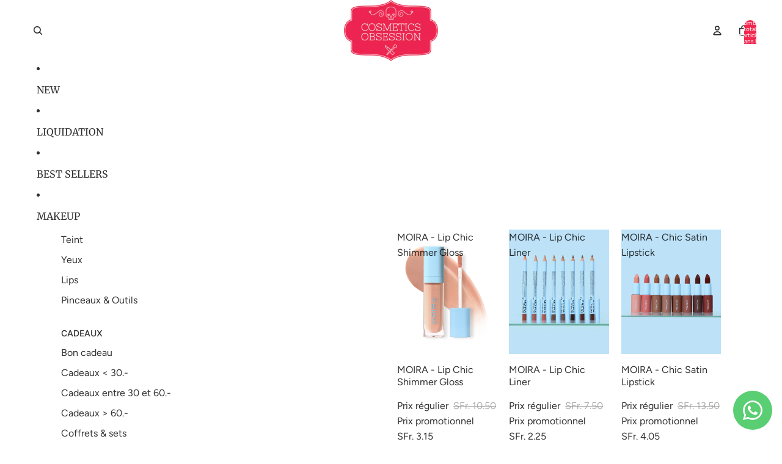

--- FILE ---
content_type: application/x-javascript
request_url: https://amaicdn.com/discountmanager/store/0dbd74f0323f47ff9d3a754b56cad36b.js?1768716571154
body_size: 20265
content:
if(typeof Spurit === 'undefined') var Spurit = {};
if(typeof Spurit['Discountmanager'] === 'undefined') Spurit['Discountmanager'] = {};
Spurit['Discountmanager'].settings = {
    enabled: true,
    badge: {"type":"custom","src":"data:image\/png;base64,[base64]\/m4zmnnv\/bTzZt7McqZpmvgfiL\/XAbBSG6TV1AZpNbVBWk1tkFZTG6TV1AZpNQlNs1xQsbO4DOPmbYjpFCLJ\/U1zBQBcU8r4ggp1bAbG9Rt2lziegvT2MeauqmIPQoCoin+yF\/[base64]\/IFUgsBWAmsX\/\/Nbhsbm9BqdidfUuKQxp8PPq9GnslOgrAnd8qIDg8AACorq66diO\/pgjCYhDCYhFlQUTo+77IhnT4K8eUmgzSCqCc7+OEBRGqSt7h3yOn84QegXDoXyH491a21yu+e9Q3RKHgA0LI54rLreO\/1AKE2FhHk7uIyKl\/\/0HBipK8XwrC1U\/E9zkQ1i9vQL1+DlrEASIdfpH8f01ujC0T76RfsLJBLbK\/[base64]\/z5ERw5Rhuktf\/eR7TK2Uidg\/k5\/54ifn23qa6O\/6jceg5L5DNHRZ6icCIcOtN6TqZ7LYzs9E8iJkl0KXaZ7KfANMZLcj8SvX4Hr3uNrvJh+rukQAO3jg9wB5dISoi94JK8Sh3QqTeUiqOifg3gesbkpdJydrjsk9s4Ek1dEP2LyGm\/+WYD67BTMP\/7+z\/Cj3VAyn4Y17VtMHrG5+zqh\/PwFhKefsvvkbz5gYdp\/DKz\/[base64]\/PgOSpnEAAAAASUVORK5CYII=","right":null,"top":null},
    enabledCollection: false,
    collectionPageSelector: "div[class=\"product-media\"]",
    productPageSelector: "slideshow-slides > slideshow-slide:nth-of-type(1) > div[class=\"product-media\"] > img[class=\"product-media__image\"]",
    productIds: [5715121045658,5715122946202,5715126321306,5715126616218,5715126943898,5715127140506,5715127632026,5715129794714,5715131007130,5715133202586,5715133890714,5715140804762,5715145490586,5715147391130,5715151585434,5715152044186,5715161186458,5715164201114,5715178127514,5715181207706,5715189760154,5715195855002,5715206766746,5715207159962,5715208077466,5715223969946,5715226460314,5715246022810,5715252936858,5715256639642,5715278594202,5715282722970,5715287605402,5715289145498,5715301695642,5715318210714,5715318603930,5715319554202,5715320373402,5715329482906,5715342262426,5715346358426,5715360612506,5715367821466,5715368378522,5715370803354,5715370967194,5715371524250,5715375423642,5715379093658,5715382534298,5715396067482,5715397247130,5715409862810,5715419955354,5715425198234,5715429916826,5715439091866,5715446988954,5715488538778,5715507511450,5715518587034,5715519406234,5715524452506,5715526451354,5715527401626,5715534020762,5715569279130,5715570720922,5715588776090,5715609682074,5715610337434,5715611680922,5715613024410,5715616301210,5715616694426,5715617448090,5715619905690,5715620724890,5715621773466,5715624755354,5715625672858,5715626426522,5715627212954,5715628359834,5715629375642,5715629965466,5715630981274,5715653427354,5715680821402,5715682492570,5715683606682,5715687538842,5715694289050,5715705725082,5715723157658,5715742818458,5715743834266,5715778961562,5715783712922,5715784335514,5715785056410,5715786170522,5715788660890,5715790692506,5715840565402,5715889914010,5715939623066,5715940606106,5715942637722,5715977961626,5715981893786,5715986972826,5715987595418,5715989233818,5715990446234,5715992215706,5716002275482,5716014334106,5716014792858,5716015743130,5716019773594,5716026753178,5716033667226,5716034322586,5716069941402,5716096385178,5716112867482,5716124663962,5716125319322,5716126597274,5716129775770,5716136198298,5716139475098,5716141768858,5716165427354,5716174635162,5716175257754,5716176142490,5716177092762,5716177846426,5716179288218,5716180205722,5716236664986,5716243841178,5716265009306,5716266090650,5716267696282,5716268318874,5716276936858,5716287258778,5716287881370,5716287946906,5716302790810,5716303806618,5716304330906,5716304887962,5716327432346,5716328022170,5716333002906,5716335689882,5716336705690,5716337328282,5716338180250,5716338933914,5716339687578,5716340310170,5716341522586,5716342243482,5716342833306,5716343423130,5716344012954,5716345454746,5716347748506,5716349485210,5716352008346,5716353581210,5716354171034,5716354695322,5716355547290,5716357251226,5716360036506,5716362428570,5716370915482,5716371570842,5716372848794,5716399030426,5716422066330,5716422230170,5716435140762,5716435533978,5716440875162,5716441170074,5716442022042,5716442316954,5716444643482,5716447264922,5716450607258,5716450869402,5716452049050,5716460306586,5716466565274,5716466794650,5716467613850,5716467810458,5716471742618,5716474298522,5716475445402,5716475936922,5716476067994,5717753462938,5718196846746,5724367487130,5726876663962,5727119048858,5727239372954,5727880675482,5727882084506,5727883591834,5730474131610,5753233014938,5753256312986,5753258770586,5753260769434,5753261588634,5753264472218,5753267028122,5756205334682,5794959655066,5819808219290,5864778367130,5864779481242,5874950209690,5898812883098,5898825367706,5922035761306,5949891149978,5949891412122,5972167295130,5972169195674,6000259793050,6000260907162,6010520076442,6010525450394,6029388578970,6043201536154,6043208843418,6043294367898,6043294793882,6043298627738,6091995349146,6092012191898,6130282528922,6135081959578,6135106764954,6135139664026,6135191044250,6137114755226,6157958086810,6176350404762,6537146466458,6537165013146,6549356511386,6554050691226,6564550836378,6564728209562,6564730962074,6564736630938,6564745183386,6564755275930,6564771922074,6589503963290,6589514023066,6589624615066,6589656268954,6589701062810,6590384210074,6590405443738,6647653499034,6647939072154,6668302221466,6679503831194,6680230396058,6683684470938,6687195037850,6687208800410,6698213245082,6698223272090,6698797269146,6698814668954,6701221675162,6705770528922,6705932075162,6709148713114,6720025067674,6733040943258,6750343757978,6767884140698,6768004366490,6813589602458,6813592682650,6813598646426,6813600317594,6813602742426,6822419824794,6831859499162,6836158169242,6844430385306,6859962646682,6869960392858,6870055223450,6871539024026,6875532853402,6882409054362,6890028925082,6912358809754,6912373620890,6912409534618,6912426573978,6914784919706,6936416321690,6936427364506,6936439914650,6936462262426,6962679120026,6962714345626,6981160042650,6989382516890,7055394996378,7055401255066,7060175224986,7060346208410,7084153143450,7089616126106,7089621139610,7095117938842,7096211669146,7114963648666,7116878708890,7123874316442,7452756771038,7452757885150,7464328200414,7469549486302,7469550338270,7469551288542,7469551714526,7469612204254,7469616726238,7469617119454,7469618135262,7469623279838,7469628817630,7469633962206,7469635436766,7474762776798,7488630423774,7488763003102,7489631977694,7489636040926,7489639973086,7489641873630,7489644593374,7489649737950,7497186771166,7506837471454,7509180219614,7509188247774,7509453275358,7509515272414,7510771761374,7510773924062,7510784835806,7510794535134,7521505378526,7530136764638,7544687198430,7544688312542,7544689197278,7544689590494,7544689950942,7544944230622,7551476367582,7551524798686,7557202149598,7557231706334,7557237997790,7566776303838,7571599196382,7572842283230,7572845068510,7572848804062,7578951090398,7578952564958,7580616786142,7587031318750,7587035971806,7587059204318,7587061301470,7589956878558,7602909511902,7602913050846,7603366494430,7603390546142,7611444822238,7611451932894,7611454030046,7611492532446,7611499610334,7612629254366,7612641476830,7612677292254,7628888309982,7628901286110,7629780058334,7629809156318,7629817381086,7629863059678,7630465401054,7630479261918,7630494859486,7634455822558,7634461032670,7639684448478,7639687692510,7639688904926,7642400850142,7642404225246,7657135014110,7661690126558,7661697597662,7661708640478,7661909475550,7661911507166,7668979597534,7671045161182,7671352361182,7671616504030,7686142066910,7693987512542,7693992591582,7715759620318,7715759849694,7715760046302,7715760570590,7715764764894,7715765092574,7715765485790,7716050272478,7717043044574,7723640029406,7723684724958,7727633039582,7727660990686,7727664627934,7727667445982,7727669346526,7727678750942,7727680782558,7732001177822,7732003340510,7732295631070,7733040054494,7733044576478,7733048180958,7733175124190,7733177123038,7749669421278,7750025576670,7750025904350,7750117327070,7751377551582,7755770265822,7755771117790,7755773182174,7755773968606,7755774886110,7755775607006,7755779539166,7756352684254,7756355895518,7756394135774,7757153992926,7757464699102,7757467222238,7757469188318,7757471908062,7757486981342,7758083227870,7758083817694,7758096040158,7758116978910,7758127366366,7768551981278,7770699661534,7773026877662,7773943955678,7775614861534,7775619973342,7775623250142,7784324235486,7784402419934,7789537394910,7789848723678,7794402132190,7795635028190,7806001905886,7806014554334,7806028382430,7807436521694,7807455822046,7809596031198,7809609662686,7809614479582,7810034368734,7810740846814,7825518657758,7825519116510,7825519444190,7825520001246,7825520656606,7834770440414,7834864025822,7834883064030,7834883719390,7835798765790,7835798962398,7835804467422,7842961719518,7843028992222,7843033841886,7847393853662,7847404077278,7847434617054,7847441170654,7847553958110,7853113311454,7860848066782,7860848197854,7860848591070,7860863860958,7860864024798,7869926473950,7875283681502,7877826969822,7877829066974,7877831295198,7882089234654,7882096181470,7883187585246,7883622777054,7883622908126,7890803392734,7892235288798,7892238696670,7898182582494,7898195853534,7898633666782,7898774044894,7898785317086,7909947113694,7909952946398,7911480066270,7912270790878,7924462682334,7927895654622,7927898865886,7927900799198,7934016979166,7934019895518,7934021337310,7934023303390,7934402003166,7934829560030,7934833983710,7934835163358,7934836310238,7935195119838,7935197118686,7935197249758,7935198724318,7935199543518,7935200428254,7935203934430,7935205310686,7935207080158,7935207833822,7939123642590,7939149955294,7939162636510,7940010180830,7951460532446,7954380095710,7954384355550,7954385600734,7955093356766,7955094307038,7972735353054,7972735910110,7972738629854,7972739940574,7972740563166,7972742299870,7972766875870,7976964817118,7979911381214,7979922981086,7999784485086,8001120764126,8019794854110,8019795542238,8024990187742,8025002541278,8025005850846,8025011323102,8025671106782,8030029414622,8032277856478,8032283459806,8033069695198,8033073529054,8033083359454,8033087226078,8033867202782,8033894400222,8034240135390,8037439340766,8039653179614,8039656980702,8043921539294,8045117374686,8047540011230,8053851554014,8053857190110,8053863121118,8058463846622,8058464272606,8058470727902,8062330601694,8062362779870,8062363238622,8062370480350,8062372315358,8102459179230,8102459244766,8102460686558,8102461440222,8102462750942,8102464061662,8114289574110,8114367922398,8114926485726,8116301988062,8124305047774,8126678859998,8126683152606,8128844267742,8128848003294,8128849510622,8128852000990,8128852656350,8128853704926,8128854196446,8128861438174,8128863568094,8131469344990,8131506766046,8131510862046,8131513843934,8131514892510,8159405670622,8166746063070,8170830135518,8170842521822,8170847863006,8170869948638,8170878107870,8170884989150,8185534939358,8195113746654,8195119775966,8197495685342,8198499172574,8201509863646,8201521922270,8201523757278,8201525166302,8211595165918,8211611222238,8211611713758,8211656868062,8211657162974,8211659915486,8213654405342,8213654667486,8214404530398,8214404825310,8214405284062,8214406168798,8214407676126,8214408134878,8214409412830,8214410232030,8230907773150,8263634649310,8269063422174,8275648315614,8275658342622,8275659817182,8304288137438,8307766198494,8307775242462,8307782811870,8307786678494,8307787333854,8307788218590,8307789234398,8307789824222,8307796312286,8307798474974,8313933234398,8313936904414,8313948537054,8313948602590,8358688850142,8402942230750,8402965135582,8402988171486,8403005276382,8435721797854,8435804766430,8435812499678,8435870007518,8435875315934,8435882492126,8435888029918,8435891798238,8435895828702,8435899695326,8435901169886,8438214263006,8443292188894,8450965930206,8463005319390,8473422495966,8473647349982,8534038184158,8541714251998,8544471974110,8544515391710,8544522469598,8578414477534,8619546443998,8619546607838,8662350135518,8662358524126,8664975179998,8666014023902,8666017497310,8668865102046,8668890890462,8672520044766,8672557760734,14625276526969,14625309196665,14625311785337,14625313522041,14625316045177,14625321550201,14625326301561,14625329971577,14625330790777,14640329916793,14640330146169,14640331489657,14640331915641,14640332079481,14646032662905,14646034563449,14646036300153,14646037283193,14646039544185,14646040134009,14646040756601,14646041280889,14646042100089,14646042755449,14646043640185,14646044197241,14646044885369,14646045409657,14646047277433,14646048555385,14646659023225,14646667247993,14646674162041,14646684549497,14646686089593,14646689661305,14646694871417,14646712992121,14816676413817,14816678740345,14845432594809,14845441048953,14845441868153,14852732420473,14854302269817,14854302826873,14854303777145,14857632252281,14858093298041,14858093658489,14858094707065,14858500309369,14858503881081,14858508599673,14858533568889,14874798260601,14875001684345,14875006009721,14875010957689,14875013644665,14875023901049,14875028717945,14875083669881,14875085078905,14876318663033,14876322070905,14880931152249,14880934560121,14880935149945,14880935838073,14880935969145,14887243776377,14909137912185,14909140566393,14926978679161,14926982349177,14926983790969,14926985494905,14946179973497,14969297600889,14970035634553,14970238992761,14970376421753,14970575290745,14972092383609,15004487909753,15010850799993,15013855822201,15049581789561,15049586016633,15049587065209,15104532906361,15104605585785,15133761995129,15164844081529,15165392388473,15167005917561,15167040323961,15167059460473,15167059591545,15167059755385,15195347583353,15213302710649,15213311099257,15213321683321,15213328171385,15213331808633,15237382635897,15237386764665,15237390598521,15237393744249,15237396038009,15267737272697,15267795337593,15267859038585,15267916415353,15267930079609,15267978150265,15267993158009,15274738286969,15281195975033,15281200464249,15281204068729],
    variantIds: [36139933663386,36139940249754,36139947557018,36139947917466,36139948802202,36139949293722,36139950014618,36139959386266,36139962269850,36139974918298,44597672870110,44597672902878,44597672935646,44597672968414,44597673001182,44597673033950,44597673066718,44597673099486,44597673132254,44597673165022,44597673197790,36140042322074,36140059656346,36140064833690,36140080300186,36140081414298,36140081643674,36140081971354,36140082364570,36140082659482,36140082987162,36140083019930,36140081447066,36140081479834,36140081512602,36140081545370,36140081578138,36140081610906,36140081676442,36140081709210,36140081741978,36140081774746,36140081807514,36140081840282,36140081905818,36140081938586,36140082036890,36140082069658,36140082102426,36140082135194,36140082167962,36140082200730,36140082233498,36140082266266,36140082299034,36140082331802,36140082397338,36140082430106,36140082462874,36140082495642,36140082528410,36140082561178,36140082593946,36140082626714,36140082692250,36140082725018,36140082757786,36140082790554,36140082823322,36140082856090,36140082888858,36140082921626,36140082954394,36189935894682,36189938122906,36189941301402,36140129616026,36140139610266,36140195610778,36140209275034,36140259573914,36140298338458,36140362858650,36140364103834,36140370296986,36140455035034,36140463718554,36140542328986,36140570837146,36140582404250,36140582437018,36140582469786,36140582502554,36140582535322,36140582568090,36140582600858,36140582633626,36140582666394,44469409480926,44469409513694,44469409546462,44469409579230,44469409611998,36140581453978,44469409644766,36140581486746,36140581519514,36140581552282,36140581585050,36140581617818,36140581650586,36140581683354,36140581716122,36140581748890,36140581781658,36140581814426,36140581847194,36140581879962,36140581912730,36140582011034,36140582076570,36140582142106,36140582207642,36140582273178,36140582338714,44469409677534,44469409710302,44469409743070,44469409775838,44469409808606,53473034142073,36140664783002,36140679856282,36140693913754,36140701155482,36140774850714,36140840681626,36140841468058,36140842975386,36140845596826,36140845629594,36140845662362,36140845695130,36140845727898,36140845760666,36140845793434,36140845826202,36140845858970,36140845891738,36140880330906,43362058010846,39425100447898,36140932497562,36140932530330,36140932595866,36140932661402,36140932726938,36140932759706,36140932792474,36140932825242,36140932858010,36140932890778,36140932923546,36140932956314,36140932989082,36140933021850,36140933054618,36140949471386,36140949504154,36140949536922,36140949569690,36140949602458,36140949635226,36140949667994,36140949700762,36140949733530,36140949766298,36140949799066,36140949831834,36140949864602,36140949897370,36140949930138,36140949962906,36141001703578,36141001736346,36141001769114,36141001801882,36141001834650,36141020807322,36203977506970,36203983831194,36203989237914,36204002148506,36141022445722,36141022478490,36141022740634,36141026869402,36141027655834,36141028507802,36141045579930,36141060227226,36141074448538,36141116194970,36141119799450,36141149257882,36141177929882,36141186187418,36141196214426,36141214040218,36141214072986,36141214105754,36141214138522,36141214171290,36141214204058,36141214236826,36141214269594,36141232488602,36141232521370,36141232554138,36141232586906,36141232619674,36141232652442,36141232685210,36141232717978,36141323616410,36141373718682,36141373259930,36141373292698,36141373325466,36141373358234,36141373391002,36141373423770,36141373456538,36141373489306,36141373522074,36141373554842,36141373587610,36141373620378,36141373653146,36141373685914,36141373751450,36141373784218,36141373816986,36141373849754,36141373882522,36141373915290,36141373948058,36141373980826,36141374013594,36141405864090,36141409075354,36141422674074,36141422870682,36141422936218,36141426704538,36141426737306,36141426802842,36141426835610,36141426868378,36141430276250,36141430309018,36141430341786,36141430374554,36141457997978,36141457834138,36191161122970,36141556564122,36141556596890,36141556629658,36141556662426,36141559447706,36141559480474,36141559513242,36141559546010,36141590675610,36141632258202,36141636124826,36141638156442,36141639631002,36141644644506,36141645365402,36141646643354,36141654704282,36141655687322,36141656735898,36141662634138,36141664272538,36141668860058,36141669843098,36141671153818,36141674692762,36141676003482,36141677445274,36141714243738,36141760905370,36141766803610,36141767917722,36141774110874,36141774405786,36141774143642,36141774176410,36141774438554,36141774209178,36141774241946,36141774274714,36141774471322,36141774307482,36141774340250,36141774373018,36141783351450,36141805961370,36141841252506,36141841285274,36141841318042,36141841350810,36141841383578,36141841416346,36141879492762,36141880574106,36141948600474,36141948731546,36141962068122,36141962920090,36141967671450,36141969178778,36141978747034,36141981827226,36142094614682,36142235386010,36142235418778,36142235451546,36142235484314,36142364819610,36142364852378,36142364885146,36142365966490,36142365999258,36142366032026,36142368424090,36142368456858,36142368489626,36142454603930,36142462959770,36142463025306,36142463058074,36142463090842,36142463123610,36142463156378,36142472921242,36142473511066,36142477672602,36142481244314,36142481277082,36142481309850,36142484127898,36142484160666,36142484193434,36142484226202,36142484258970,36142484291738,36142484324506,36142484357274,36142484390042,36142484422810,36142484455578,36142484521114,36142484553882,36142484619418,36142484750490,36142484783258,36142484816026,36142484848794,36142484881562,36142484914330,36142504509594,36142532296858,36142532886682,36142537998490,36142545830042,36142545862810,36142545895578,36142545928346,36142545961114,36142545993882,36142546026650,36142546059418,36142546092186,36142546124954,36142558445722,36142558478490,36142558511258,36142558544026,36142573519002,36142574305434,36142663991450,36142664024218,36142664056986,36142664089754,36142760591514,36142799192218,36142831403162,36142832517274,36142837170330,36142845165722,36142857945242,36142857978010,36142858043546,36142858076314,36142858109082,36142858174618,36142858207386,36142858240154,36142858272922,36142858305690,36142858338458,36142858371226,42302874878174,39582621925530,36142864924826,36142864957594,36142864990362,36142865055898,39582389731482,36142865088666,39582628315290,36142865121434,39582837637274,36142865154202,36142865186970,39582433673370,36142874198170,36142874230938,36142874263706,36142874296474,36142874329242,36142874362010,36142874394778,36142874427546,36142874460314,36142874558618,36142874591386,36142874624154,36142874656922,36142874689690,36142874722458,36142874755226,36142874787994,36142874820762,36142874853530,36142874919066,36142874984602,36142875050138,36142875082906,36142875115674,36142926823578,36142926856346,36142926889114,36142926921882,36142926954650,36142926987418,36142927020186,36142948352154,36142948974746,36142951661722,36142955167898,36142957592730,36142961066138,36142962671770,36143110619290,36143124086938,36143175237786,36143179825306,36143182676122,36143185068186,36143204270234,36143225569434,36143226388634,36143227240602,36143227273370,36143227306138,36143227338906,36143227371674,36143227404442,36143227437210,36143227469978,36143227502746,36143227535514,36143227568282,37467467514010,37467468202138,36143259877530,36143261876378,36143262531738,36143263842458,36143309881498,36143310733466,36143322300570,36143330164890,36143331311770,36143334457498,36143335407770,36143336587418,36143341207706,36143342026906,36143348940954,36143349825690,36143352021146,36143355560090,36143356805274,36143361982618,36143370109082,36143375122586,36143385870490,36143392620698,36143393210522,36143393931418,36143397437594,36143401828506,36143409266842,36143429451930,36143429484698,36143429517466,36143429550234,55955592085881,36143429583002,36143429615770,36143429648538,36143429681306,36143441641626,36143442559130,36143444459674,36143497904282,36143548563610,36143548792986,36143594111130,36143596044442,36143616557210,36143618293914,36143621537946,36143622979738,43362056274142,36143623012506,36143623045274,36143623078042,36143623110810,36143631466650,36143638839450,36143656894618,36143658107034,36143662039194,36143699820698,36143719186586,36143719776410,36143719809178,36143719841946,36143719874714,36143719907482,36143719940250,36143721250970,36143721578650,36143739175066,36143739207834,36143739240602,36143739273370,36868083941530,36143746220186,36143749333146,36143750742170,36143751168154,36149180301466,36149180661914,36149180825754,36149179744410,36149180924058,36149180039322,36149178892442,36149179711642,36149179809946,36149179383962,36149179941018,36149179973786,36149179515034,36149180367002,36149179220122,36149178761370,36149180563610,36149178826906,36149179318426,36149179547802,36149180006554,36149178695834,36149180334234,36149179449498,36149179482266,36149180235930,36149180727450,36149179678874,36149180432538,36149179121818,36149179154586,36149180104858,36149180170394,36149180203162,36149180268698,36149180498074,36149180629146,36149180792986,36149179089050,36151052927130,36178471354522,36188970287258,36190005493914,36190681661594,36194477015194,36194480685210,36194485108890,36205634715802,36205634748570,37799204552858,36205634781338,36205634846874,36205634879642,36205634912410,36205634945178,36293352882330,36293434376346,36293443813530,36293446729882,36293450399898,36293459673242,36293469667482,36303900180634,36487702413466,36635175125146,36813746372762,36813750599834,36850303008922,36946204950682,43615715033310,43615716278494,36946289557658,43615716802782,36946289590426,43615718146270,36946289623194,43615718932702,36946289655962,43615719981278,36946321899674,43615722209502,37036228804762,37036228837530,37036228870298,37036228903066,37036228935834,37137082941594,37137084481690,37208691277978,37208695472282,37301783494810,37301789687962,37336371495066,37336371527834,37336371560602,37336394662042,37410333622426,37467165098138,37467187937434,37467573059738,37467575976090,37467587707034,37643989352602,37644046499994,37796073570458,37819345109146,37819422015642,37819503542426,37819643035802,37824812155034,37887376523418,37951801819290,39252638138522,39252703903898,39291190640794,39307520278682,39307520311450,39307520344218,39307520409754,39307522539674,39342346174618,39343975923866,39344016851098,39344102736026,39344172564634,39344242458778,39344381657242,39421978509466,39421999644826,39422219452570,39422264869018,39422323032218,39424014418074,39424087195802,39583088050330,39583880413338,39638403842202,39672518639770,39675074904218,39700306854042,39701548007578,39701633302682,39730092179610,39730092212378,39730092245146,39730092277914,39729135616154,39759061647514,39759061680282,39759061713050,39759061778586,39759061811354,39730554929306,40931551019162,40931551051930,40931551084698,41051812135066,40470921117850,42808604754142,39759655272602,40470922330266,40470921707674,39759655239834,39760237166746,55121079763321,39771596980378,55121079796089,39771597013146,55121079828857,39771597045914,55121079861625,39771597078682,55121079894393,39771597111450,39771597144218,39771597176986,39809960050842,39852847333530,39907019784346,39958094577818,39964950429850,39964950462618,40122400080026,40122411253914,40122467647642,40122473218202,40122486653082,40153886294170,40183869178010,40183869210778,40183869243546,40183869276314,40183869309082,40183869341850,40183869374618,40183869407386,40200020492442,56218374570361,56218360742265,56218358677881,43101703733470,43101703766238,43101703799006,43101703831774,43101703864542,43101703897310,43107665674462,43107666264286,43107666755806,44424098185438,44479202918622,44479202951390,44479202984158,44479203016926,45774252277982,45774254407902,45774255882462,45774258143454,45774259355870,45774260404446,40286873157786,40323516596378,40323703439514,40328891236506,40342461284506,40468495138970,40468495171738,40468495204506,40389319458970,40761981173914,40470805020826,40470805053594,40470805086362,40470805119130,40470853189786,40470853222554,40470853255322,40470853288090,40470853320858,40470853353626,40470853386394,40470899851418,40470938714266,40470938747034,40470938779802,40470938812570,40470938845338,40478095278234,40568003133594,40568115462298,40568115495066,40568115527834,40568256266394,40568527454362,40657948901530,40657948967066,40657948999834,40657949032602,40657949065370,40657949098138,40657949130906,40657949163674,40657988255898,40657988288666,40657988321434,40657988354202,40657988386970,40657988419738,40657988452506,40657988485274,40716812615834,40746501243034,40977514758298,40977541988506,40993843675290,40994488680602,41064777253018,41064777285786,41064777318554,41064777351322,41064777384090,41083335245978,41083350122650,41101965590682,41105961615514,41171407765658,41179718123674,41179718156442,41179718189210,41179718221978,41179718320282,41179718353050,41179718254746,41179718385818,41179718418586,41179718451354,41179718549658,41179718615194,41222365741210,42070551298270,42070553297118,42303572443358,42303572476126,42303572508894,42303572541662,42303572574430,42303572607198,42303572639966,42303572672734,42303572705502,42303572738270,42303572771038,42303572803806,42303572836574,42303572869342,42303572902110,42303572934878,42303572967646,42303573000414,42303573033182,42303573065950,42303573098718,42303573131486,42138661519582,42138669777118,42138675347678,42138680099038,42139111719134,42139143274718,42139148943582,42139156349150,42139176763614,42139199996126,42139235582174,42139243839710,42163714359518,42204317745374,42204317778142,42204317810910,42204317843678,42204317876446,42204317909214,42204317941982,42204340945118,42204317974750,42204318007518,42204318040286,42204318073054,42204318105822,42204318138590,42204318171358,42204318204126,42204318236894,42204318269662,42204318302430,42204318335198,42204318367966,42204318400734,42204318433502,42204318466270,42204318499038,42204318531806,42204318564574,42204318597342,43362051129566,43362052964574,43362054635742,43362055028958,43362055749854,43362055848158,42204731703518,42204731736286,42204731769054,42204731801822,42204731834590,42204731867358,42204731900126,42204731932894,42204731965662,42204731998430,42204732031198,42207965020382,42207976390878,42207985795294,42207993987294,42208000934110,42208012697822,42251631689950,42303840551134,42303840583902,42303840616670,42303840649438,42303840682206,42303840747742,42303840780510,42303840813278,42303840846046,42303840878814,42303840911582,42303840944350,43873471791326,43873471824094,43873471856862,44286764351710,44286764384478,44286764417246,44286764450014,44286764482782,44286764515550,44286764548318,44286764581086,44286764613854,44286764646622,44286764679390,44286764712158,44286764744926,44286764777694,44286764810462,44286764843230,42302898143454,42302931468510,42302931501278,42302931534046,42302931566814,42302931599582,42302931632350,42302931665118,42303867551966,42303867584734,42303867617502,42303867650270,42303867683038,42303867715806,42303867748574,42303867781342,42303867846878,42303867879646,42303886491870,42303886524638,42970036961502,42303886557406,42303886590174,42303886622942,42303886655710,42303886688478,42303886721246,42303886754014,42303886786782,42303886819550,42303886852318,42303886885086,42303886917854,42303886983390,42304203358430,42304203391198,42304203423966,42304203456734,42304203489502,42304203522270,42304203555038,42304203587806,42309038309598,42309038342366,42309038375134,42309038407902,42309038440670,42473341518046,45848841978078,45848842010846,42309124096222,42309156503774,42348307906782,42383032352990,42426829635806,42427553611998,42427553644766,42427553677534,42427553710302,42427553743070,42427553775838,42513828806878,42513844273374,42427557576926,43074407366878,42513769005278,42427557773534,43074385019102,42427557544158,42513809342686,42427557707998,42427557642462,42427557740766,42427557675230,43082035593438,42427557511390,42427557609694,42427556135134,42427556167902,42427556200670,42427556233438,42427556266206,42427556298974,42427556331742,42427556364510,43789474136286,42427559215326,42427559248094,42427559280862,42427559313630,42427559346398,43062917955806,44237536821470,44237536854238,42427732820190,42427732852958,42427732885726,42427732918494,42427732951262,42451024052446,42451289637086,42465618886878,42465618919646,42465618952414,42465654145246,42465725743326,42648878219486,42465725808862,42465725710558,42465725776094,42465725841630,42648878252254,42648878285022,42648878317790,44186104004830,44186104037598,44186104070366,44186104103134,44186104135902,44186104168670,42500167827678,42513904402654,42518963060958,42519005167838,42519034527966,42541479330014,42541492633822,42548220231902,42571172151518,42571183980766,42571218452702,42571220713694,42580155400414,42580155433182,42580155465950,42621122543838,42621122576606,42621122609374,42621122642142,45277228302558,45277293117662,45277310124254,45277315596510,42621195485406,42621195518174,42621195550942,42621195583710,42621195616478,42621195649246,42872662622430,42872662655198,42872662687966,42872662720734,42872662753502,42872662786270,42622769692894,42622912200926,42622912233694,42622912266462,42622912299230,42622912331998,42622912364766,42622912397534,42622912430302,42622912463070,42622912495838,42648808784094,42648808816862,42648808849630,42648808882398,42648808915166,42648808947934,43582180950238,43582182326494,43582183342302,43606185574622,44730947174622,44731049148638,44731052720350,44731054162142,44731069137118,44731083686110,44731087519966,44731087749342,44731100659934,44731115176158,42648835260638,42648844959966,42648950866142,42648950898910,42648950931678,42648950964446,42648950997214,42648951029982,42648951062750,42648951095518,42648988483806,42648988516574,42648988549342,42648988582110,42648988614878,42648988647646,42648988680414,42648988713182,42648988745950,45848840503518,45848840536286,42652831908062,42652831940830,42652831973598,42652832006366,42652897345758,42714215940318,42714247856350,42718921654494,42719020974302,42719048597726,42719159386334,42721346486494,42721366704350,42721418608862,42735578153182,42735578185950,42735578218718,42735578251486,42735578284254,42735578317022,42735622291678,42735622324446,42735622357214,42735622389982,42735622422750,42735622455518,42735768961246,42735768994014,42761307848926,42761307881694,42761307914462,42754659090654,42754662007006,42761328361694,42761339601118,42761339633886,42761339666654,42761339699422,42761339732190,42761339764958,42816182550750,42839421649118,42839449370846,42839481417950,42879596888286,42879596921054,42879596953822,42879596986590,42840255234270,42872680022238,42878716051678,42879314723038,42879314755806,42879314788574,42879314821342,42880004292830,43040414990558,43040415023326,42936476795102,42969953730782,42970008355038,42970008387806,42970008420574,42970008453342,43066712391902,43066713014494,43066713669854,43066714783966,43066721042654,43066721599710,43066722877662,43068112994526,43072787415262,43101058629854,43101161849054,43101161914590,43101161980126,43101162045662,43119191621854,43119294841054,43119326527710,43119347040478,43119365619934,43119438856414,43119454126302,43140425416926,43140432888030,43141744689374,43144251343070,43144267268318,43144273592542,43144607138014,43730238374110,43730238406878,43225516081374,43228056158430,43228058484958,43228762931422,43232970014942,43248376709342,43248380215518,43248396533982,43248404398302,43248408428766,43248411934942,43248420258014,43252185202910,43252209615070,43252383383774,43255818092766,43256793792734,43256800084190,43256809390302,43256819187934,43256907956446,43259963146462,43259988869342,43259988902110,43260121612510,43260121645278,43260121678046,43260121710814,43260121743582,43260121776350,43260121809118,43260121841886,43260121874654,43260121907422,43260121940190,43260121972958,43260209955038,43260209987806,43260210020574,43260210053342,43260210086110,43260210118878,43260289581278,43260289614046,43260289646814,43260289679582,43260306620638,43260307177694,43304404844766,43304404877534,43315377373406,43325339631838,43329945010398,43337603973342,43337628680414,43337641197790,44300007997662,44300008128734,44300008161502,44300008259806,44300008358110,44300008390878,44300008489182,44300008521950,44300008620254,44300008685790,44300008718558,44300008751326,44300008816862,44300008849630,44300008915166,43362292203742,43374578893022,43375493480670,43389576380638,43393104412894,43423248875742,43423285280990,43423318016222,43428955521246,43429005164766,43437912555742,43437934969054,43437942800606,43438851031262,43440919445726,43490599469278,43490600222942,43490601926878,43490602746078,43490603925726,43514773897438,43515151483102,43515212202206,43515215773918,43518851743966,43518852858078,43518873370846,43537860821214,43538120540382,43538139578590,43555571925214,43555623010526,43555820142814,43555853271262,43556297277662,43582051909854,43610237632734,43610238222558,43610241597662,43610335379678,43610336067806,43644091269342,43644091302110,43644091334878,43644091367646,43670490808542,43670490841310,43670490874078,43670490906846,43670490939614,43670490972382,43670491005150,43670491070686,43670491103454,43670491136222,43679337382110,43679344722142,43679352946910,43696441622750,43696441655518,43696441688286,43696441721054,43696441753822,43696441786590,43696441819358,43696441852126,43696441884894,43696441917662,43696441950430,43696441983198,43696442015966,43696442048734,43696442081502,43696442114270,44513531560158,44513531592926,43696481272030,43696481304798,43696481337566,43696481370334,43696481403102,43696481435870,43696481468638,43696481501406,44051770015966,44051770048734,44051770081502,44051770114270,44051770147038,44051770179806,43695704473822,43696626860254,43696627155166,43711100059870,43713910735070,43713916141790,43728822665438,43728822698206,43728843571422,43729910595806,43730223759582,43730240405726,43789496746206,43789529120990,43796602421470,43800490344670,44051787022558,44051787055326,43933452730590,43800490377438,43933452763358,44051787088094,43800490410206,43800490442974,43800490475742,43800490508510,43800490574046,43800490606814,43800490639582,43933452796126,43873452327134,43886196916446,43886210973918,43886218019038,43909465964766,43909477695710,43909488115934,43909500174558,43910598164702,43912818098398,43912832057566,43912836514014,43912841724126,43914116071646,43914126131422,43914126786782,43914133897438,43914137731294,43914141597918,43914156212446,43914163847390,43914171810014,43914176004318,43930752155870,43930860814558,43930919305438,45810454135006,45810454167774,43981671301342,43991772004574,43991794712798,43991803527390,43994735247582,43994737737950,44051714212062,44051717030110,44051730333918,44051736658142,44051740197086,44051746357470,44051903185118,44051903217886,44051903250654,44051903283422,44051903316190,44051903348958,44051903381726,44051903414494,44051903447262,44051903480030,44051903512798,44051903545566,44051903578334,44051903611102,44051903643870,44051903676638,44051903709406,44051903742174,44069046124766,44077314736350,44077327483102,44107474403550,44111891169502,44111891202270,44111891235038,44111891267806,44111891300574,44111891333342,44111891366110,44111891398878,44111891431646,44111891464414,44149730246878,44149730672862,44158276174046,44158276206814,44158276239582,44158297702622,44158297735390,44158300192990,44158308974814,44158309007582,44158309040350,44158309073118,44159589581022,44168237842654,44172210569438,44172219711710,44174265549022,44174268039390,44174278852830,44174281539806,44175985180894,44176894099678,44176920740062,44182223519966,44186089586910,44186095190238,44186095223006,44186095255774,44186095288542,44234818846942,44234818879710,44186095321310,44186095354078,44234818912478,44186095386846,44186095419614,44186095452382,44194069020894,44196443619550,44200600895710,44212888207582,44212891615454,44212903903454,44219603845342,44219610431710,44219610333406,44219610366174,44219610398942,44219615412446,44219615445214,44219615477982,44219615510750,44219615543518,44219615576286,44219615609054,44219615641822,44219615674590,44219615707358,44230022168798,44230056280286,44230056968414,44230066897118,44230072729822,44295771685086,44295772111070,44295777026270,44295778271454,44295778992350,44295780368606,44319222005982,44319464227038,44320582238430,44320589086942,44320589119710,44320589152478,44320589185246,44322968240350,44338512429278,44338512593118,44338512560350,44338512527582,44338512462046,44338512494814,44343491461342,44348776186078,44345839157470,44343506632926,44343506665694,44343506698462,44345839190238,44345839223006,44343506731230,44345839255774,44343506763998,44343506796766,44348776218846,44882454610142,44882454642910,44882454675678,44882454708446,44882454741214,44882454773982,44347509735646,44347520057566,44347523006686,44347526676702,44347527692510,44347529593054,44347530543326,44347551252702,44347556004062,44352393773278,44352468549854,44352499319006,44352507052254,44352509378782,44424078524638,44444116713694,44444116877534,44444116910302,44444116943070,44444116975838,44444117008606,44444117041374,44444117074142,44452038050014,44452053156062,44452061446366,44452090904798,44452100178142,44452107256030,44477766828254,44495041855710,44495041921246,44495041954014,44495041986782,44495042019550,44495042052318,44495042085086,44495042117854,44495042150622,44495042183390,44495042216158,44495042248926,44495054078174,44495054110942,44495054143710,44495054176478,44495054209246,44495054242014,44495054274782,44495054307550,44504699207902,44507269759198,44562801819870,44562801852638,44562801885406,44513553121502,44562801918174,44513553154270,44513553187038,44513553219806,44513553252574,44513616134366,44513622622430,44513627635934,44536577294558,44536622842078,44536624971998,44536742576350,44536742904030,44536756011230,44544064454878,44544065175774,44547071934686,44547074457822,44547074687198,44547077275870,44547081797854,44547083731166,44547087859934,44547089367262,44592273817822,44708527800542,44708527833310,44708527866078,44708527898846,44708527931614,44708527964382,44708527997150,44708528029918,44708528062686,44708528095454,44708528128222,44708528160990,44708528193758,44708528226526,44708528259294,44708528292062,44708528324830,44708528357598,44708528390366,44708528423134,44708528455902,44708528488670,44708528521438,44708528554206,44740166844638,44768687390942,44768784548062,44768789233886,44858027868382,44866234613982,44866251915486,44866257518814,44866268332254,44866278752478,44866279702750,44866280882398,44866282029278,44866309456094,44866315354334,44882407194846,44882422169822,44882422202590,44882442289374,44882442354910,45043500515550,45174830432478,45174830498014,45174978740446,45174978773214,45174978805982,45175174168798,45175174201566,45175174267102,45175174332638,45175174365406,45175174430942,45175174496478,45175224434910,45246951850206,45247127093470,45247160418526,45247324455134,45247339692254,45247362466014,45247375540446,45247384748254,45247395856606,45247403851998,45247415222494,45251670147294,45251670180062,45251670212830,45251670245598,45251670278366,45251670311134,45260985827550,45260985860318,45260985893086,45277081796830,45277081862366,45277081895134,45307440759006,45332909195486,45333640642782,45482143285470,45512699019486,45512699052254,45512715829470,45512873181406,45512873214174,45512873246942,45512873279710,45512873312478,45512873345246,45512873378014,45512873410782,45512873443550,45512873476318,45512873509086,45512873541854,45512873574622,45512873607390,45512873640158,45512873672926,45512873705694,45512873738462,45512909652190,45635425861854,45749930295518,45749930590430,45848835162334,45848835457246,45848835653854,45848836047070,45848836538590,45848836604126,45848846467294,45848846500062,45848846532830,45848846565598,45848846598366,45848846631134,45848846663902,45848846696670,55121122132345,55121122165113,55121122197881,55121122230649,55121122263417,56330575217017,56330575249785,56330575282553,56330575315321,56330575348089,56330575380857,45855395643614,45858386477278,45858396340446,45865629974750,45865719234782,45875422920926,45875422953694,45875422986462,45875423019230,45875423051998,45875423084766,45875560186078,53472913621369,53472994853241,53472998752633,53473001046393,53473006682489,53473006715257,53473006748025,53473006780793,53473006813561,53473006846329,53473018904953,53473018937721,53473018970489,53473019003257,53473020739961,53473020772729,53473020805497,53473020838265,53473032569209,53473032601977,53473032634745,53473032667513,53473033585017,53473033617785,53473033650553,53473033683321,53474973909369,53474974564729,53474981511545,53474983510393,53474983936377,53477407392121,53477409751417,53477411225977,53477412274553,53477415158137,53477415879033,53477417058681,53477417943417,53477420138873,53477420958073,53477422563705,53477423284601,53477424628089,53477425742201,53477427872121,53477429641593,53479018004857,53479033176441,53479042974073,53479060308345,53479063945593,53479072924025,53479082492281,53479109853561,53514740728185,53514750591353,53514750525817,53514750558585,54795238375801,54795238408569,54795238441337,54795238474105,54795238506873,54795238539641,54795238572409,54795238605177,54795238637945,54795238670713,54795238703481,54795238736249,54795225694585,54795225727353,54795225760121,54795225792889,54795225825657,54795225858425,54795225891193,54795225923961,54795225956729,54795225989497,54795226022265,54795226055033,54795207410041,54795207442809,54795207475577,54795207508345,54795207541113,54795207573881,54795207606649,54795207639417,54795207672185,54795207704953,54795207737721,54795207770489,54818291417465,54823282508153,54823283556729,54823287226745,54833178214777,54834500927865,54834503385465,54834508530041,54835478954361,54835487474041,54835510706553,54835559727481,54880304333177,54881155187065,54881170162041,54881184383353,54881194606969,54881232519545,54881247756665,54881382662521,54881388364153,54885294866809,54885305647481,54894486487417,54894486520185,54894486552953,54894486585721,54894486618489,54894486651257,54894486684025,54894486716793,54894486749561,54894486782329,54894486815097,54894486847865,54894489108857,54894490517881,54894491894137,54894492320121,54917287018873,54981000167801,54981010194809,55039423283577,55039438815609,55039445008761,55039453528441,55100966044025,55168264307065,55169384776057,55169725596025,55170046493049,55170473558393,55174092521849,55270868484473,55290899300729,55303407567225,55303407599993,55303407632761,55303407665529,55303407698297,55303407731065,55303407763833,55303407796601,55461698634105,55461765939577,55461785338233,55693414302073,55693414334841,55693414367609,55693414400377,55693414433145,55693414465913,55693565723001,56093814325625,55809426620793,55809426653561,55809426686329,55947146002809,55949226836345,55949226869113,55949226901881,55949226934649,55949226967417,55949227000185,55955404652921,55955562430841,55955646087545,55955646251385,55955646546297,56093338501497,56093338534265,56093338567033,56093338599801,56093338632569,56093338665337,56093338698105,56143582757241,56143608381817,56143636496761,56143650914681,56143658090873,56218386563449,56218402619769,56218424082809,56218439451001,56218446365049,56330399908217,56330521215353,56330617094521,56330648420729,56330648453497,56330648486265,56330648519033,56330648551801,56330648584569,56330648617337,56330719068537,56330719101305,56330719134073,56330719166841,56330719199609,56330719232377,56330778771833,56330778804601,56330778837369,56330778870137,56330778902905,56330778935673,56330778968441,56330779001209,56330844701049,56330844733817,56330844766585,56330844799353,56330844832121,56330844864889,56330844897657,56330844930425,56330881630585,56330881663353,56330881696121,56330881728889,56330881761657,56330881794425,56330881827193,56330881859961,56352117522809,56374143156601,56374151807353,56374176547193]
};
Spurit['Discountmanager'].labelConfig = {
    checkout_label: {
        style: {"color":"#C74230"},
        enabled: false,
        selector: {"position":"before","selector":"a[class=\"cart-item__name h4 break\"]"},
        ajax_cart_enabled: false,
        ajax_cart_selector: {"position":"before","selector":"a[class=\"cart-item__name h4 break\"]"},
    },
    discount_value: {
        enabled: false,
        selector: []    }
};
Spurit['Discountmanager'].cdt_config = {"selector_timer":{"position":"before","selector":"button[class=\"product-form__submit button button--full-width button--secondary\"]"}};
Spurit['Discountmanager'].quantity_remaining_config = {"enabled":true,"label_display":"Only [Q] remaining!","style":{"color":"#FFFFFF"},"display":{"is_display":false,"less_than_or_equal_to_quantity":5},"selector":{"position":"before","selector":"span[class=\"current_option_name\"]"}};
Spurit['Discountmanager'].discount_value_as_percentage_config = {"enabled":true,"display_option":"percentage","current_price":{"style":{"color":"#e81123"},"selector":{"position":"before","selector":"product-price[class=\"text-block text-block--align-left text-left h2 spacing-style\"] > div > span:nth-of-type(1) > span[class=\"price\"]"}},"compare_at_price":{"style":{"color":"#27AE60"},"selector":{"position":"before","selector":"product-price[class=\"text-block text-block--align-left text-left h2 spacing-style\"] > div > span:nth-of-type(2) > span[class=\"compare-at-price\"]"}},"discount_price":{"style":{"color":"#27AE60"},"selector":{"position":"before","selector":"div[class=\"tt-product-single-info stickprcolheight-js\"] > div[class=\"tt-price\"]"}}};
Spurit['Discountmanager'].announcement_widget_config = {"enabled":false,"widget_apply_to":"discount_rule","rule":{"id":"","title":"","enabled":false,"schedule":{"enabled":false},"countdown_timer":null,"products":[],"collection":{"id":422116196574,"title":"","url":"https:\/\/cosmeticsobsession.com\/collections\/default-collection","is_generating":false}},"code":{"id":"","title":"","code_selected":[],"schedule":{"enabled":false}},"tab_setting":{"color":"#FF9900","icon":{"id":1,"color":"#1C2B4B","size":80},"icon_custom":"","dialog_box":{"text":"Get 10% off now","color":"#FFFFFF","bg_color":"#7B61FF"},"draggable":true,"shape":"bar"},"widget_setting":{"general":{"bg_color":"#27AE60","border":{"color":"#27ae60","width":1,"radius":1},"bar_position":"bottom","bg_opacity":1000000000000,"height":90,"width":90,"parttern":{"color":"#017C10","type":"none"}},"hero_copy":{"text":"SALE 10% OFF!","color":"#FFFFFF","size":24,"style":[]},"micro_copy":{"text":"With a minimum purchase of $20","color":"#FFFFFF","size":16,"style":[]},"call_to_action_button":{"text":"CLICK HERE TO BUY!","button":{"text_color":"#0f7c10","bg_color":"#ffffff","hover_color":"#CCD0D0"},"size":16,"style":[]}}};

if(!Spurit['Discountmanager'].snippet){
    Spurit['Discountmanager'].snippet = {};
}
Spurit['Discountmanager'].snippet.flashSaleUrl = 'https://cosmeticsobsession.com/pages/flash_sales';